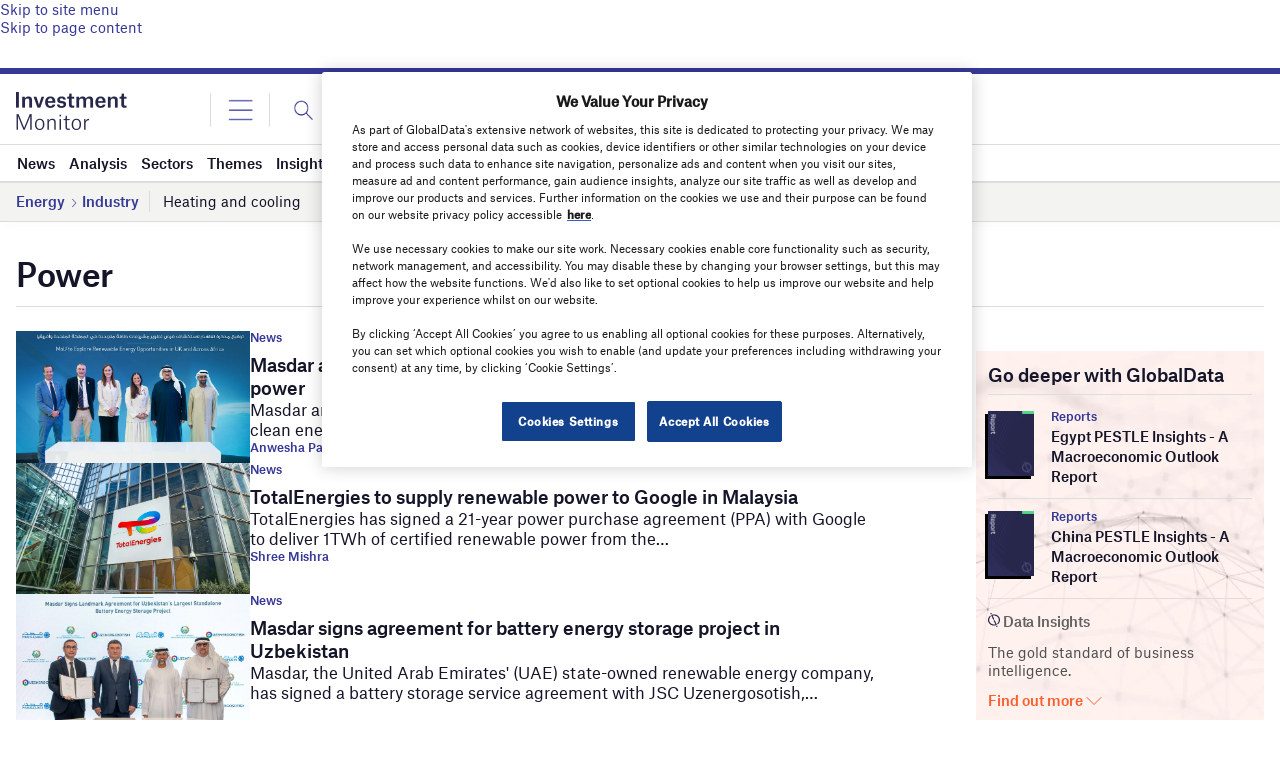

--- FILE ---
content_type: text/html; charset=utf-8
request_url: https://www.google.com/recaptcha/api2/anchor?ar=1&k=6LcqBjQUAAAAAOm0OoVcGhdeuwRaYeG44rfzGqtv&co=aHR0cHM6Ly93d3cuaW52ZXN0bWVudG1vbml0b3IuYWk6NDQz&hl=en&v=N67nZn4AqZkNcbeMu4prBgzg&size=normal&anchor-ms=20000&execute-ms=30000&cb=gqyakegbfoez
body_size: 49401
content:
<!DOCTYPE HTML><html dir="ltr" lang="en"><head><meta http-equiv="Content-Type" content="text/html; charset=UTF-8">
<meta http-equiv="X-UA-Compatible" content="IE=edge">
<title>reCAPTCHA</title>
<style type="text/css">
/* cyrillic-ext */
@font-face {
  font-family: 'Roboto';
  font-style: normal;
  font-weight: 400;
  font-stretch: 100%;
  src: url(//fonts.gstatic.com/s/roboto/v48/KFO7CnqEu92Fr1ME7kSn66aGLdTylUAMa3GUBHMdazTgWw.woff2) format('woff2');
  unicode-range: U+0460-052F, U+1C80-1C8A, U+20B4, U+2DE0-2DFF, U+A640-A69F, U+FE2E-FE2F;
}
/* cyrillic */
@font-face {
  font-family: 'Roboto';
  font-style: normal;
  font-weight: 400;
  font-stretch: 100%;
  src: url(//fonts.gstatic.com/s/roboto/v48/KFO7CnqEu92Fr1ME7kSn66aGLdTylUAMa3iUBHMdazTgWw.woff2) format('woff2');
  unicode-range: U+0301, U+0400-045F, U+0490-0491, U+04B0-04B1, U+2116;
}
/* greek-ext */
@font-face {
  font-family: 'Roboto';
  font-style: normal;
  font-weight: 400;
  font-stretch: 100%;
  src: url(//fonts.gstatic.com/s/roboto/v48/KFO7CnqEu92Fr1ME7kSn66aGLdTylUAMa3CUBHMdazTgWw.woff2) format('woff2');
  unicode-range: U+1F00-1FFF;
}
/* greek */
@font-face {
  font-family: 'Roboto';
  font-style: normal;
  font-weight: 400;
  font-stretch: 100%;
  src: url(//fonts.gstatic.com/s/roboto/v48/KFO7CnqEu92Fr1ME7kSn66aGLdTylUAMa3-UBHMdazTgWw.woff2) format('woff2');
  unicode-range: U+0370-0377, U+037A-037F, U+0384-038A, U+038C, U+038E-03A1, U+03A3-03FF;
}
/* math */
@font-face {
  font-family: 'Roboto';
  font-style: normal;
  font-weight: 400;
  font-stretch: 100%;
  src: url(//fonts.gstatic.com/s/roboto/v48/KFO7CnqEu92Fr1ME7kSn66aGLdTylUAMawCUBHMdazTgWw.woff2) format('woff2');
  unicode-range: U+0302-0303, U+0305, U+0307-0308, U+0310, U+0312, U+0315, U+031A, U+0326-0327, U+032C, U+032F-0330, U+0332-0333, U+0338, U+033A, U+0346, U+034D, U+0391-03A1, U+03A3-03A9, U+03B1-03C9, U+03D1, U+03D5-03D6, U+03F0-03F1, U+03F4-03F5, U+2016-2017, U+2034-2038, U+203C, U+2040, U+2043, U+2047, U+2050, U+2057, U+205F, U+2070-2071, U+2074-208E, U+2090-209C, U+20D0-20DC, U+20E1, U+20E5-20EF, U+2100-2112, U+2114-2115, U+2117-2121, U+2123-214F, U+2190, U+2192, U+2194-21AE, U+21B0-21E5, U+21F1-21F2, U+21F4-2211, U+2213-2214, U+2216-22FF, U+2308-230B, U+2310, U+2319, U+231C-2321, U+2336-237A, U+237C, U+2395, U+239B-23B7, U+23D0, U+23DC-23E1, U+2474-2475, U+25AF, U+25B3, U+25B7, U+25BD, U+25C1, U+25CA, U+25CC, U+25FB, U+266D-266F, U+27C0-27FF, U+2900-2AFF, U+2B0E-2B11, U+2B30-2B4C, U+2BFE, U+3030, U+FF5B, U+FF5D, U+1D400-1D7FF, U+1EE00-1EEFF;
}
/* symbols */
@font-face {
  font-family: 'Roboto';
  font-style: normal;
  font-weight: 400;
  font-stretch: 100%;
  src: url(//fonts.gstatic.com/s/roboto/v48/KFO7CnqEu92Fr1ME7kSn66aGLdTylUAMaxKUBHMdazTgWw.woff2) format('woff2');
  unicode-range: U+0001-000C, U+000E-001F, U+007F-009F, U+20DD-20E0, U+20E2-20E4, U+2150-218F, U+2190, U+2192, U+2194-2199, U+21AF, U+21E6-21F0, U+21F3, U+2218-2219, U+2299, U+22C4-22C6, U+2300-243F, U+2440-244A, U+2460-24FF, U+25A0-27BF, U+2800-28FF, U+2921-2922, U+2981, U+29BF, U+29EB, U+2B00-2BFF, U+4DC0-4DFF, U+FFF9-FFFB, U+10140-1018E, U+10190-1019C, U+101A0, U+101D0-101FD, U+102E0-102FB, U+10E60-10E7E, U+1D2C0-1D2D3, U+1D2E0-1D37F, U+1F000-1F0FF, U+1F100-1F1AD, U+1F1E6-1F1FF, U+1F30D-1F30F, U+1F315, U+1F31C, U+1F31E, U+1F320-1F32C, U+1F336, U+1F378, U+1F37D, U+1F382, U+1F393-1F39F, U+1F3A7-1F3A8, U+1F3AC-1F3AF, U+1F3C2, U+1F3C4-1F3C6, U+1F3CA-1F3CE, U+1F3D4-1F3E0, U+1F3ED, U+1F3F1-1F3F3, U+1F3F5-1F3F7, U+1F408, U+1F415, U+1F41F, U+1F426, U+1F43F, U+1F441-1F442, U+1F444, U+1F446-1F449, U+1F44C-1F44E, U+1F453, U+1F46A, U+1F47D, U+1F4A3, U+1F4B0, U+1F4B3, U+1F4B9, U+1F4BB, U+1F4BF, U+1F4C8-1F4CB, U+1F4D6, U+1F4DA, U+1F4DF, U+1F4E3-1F4E6, U+1F4EA-1F4ED, U+1F4F7, U+1F4F9-1F4FB, U+1F4FD-1F4FE, U+1F503, U+1F507-1F50B, U+1F50D, U+1F512-1F513, U+1F53E-1F54A, U+1F54F-1F5FA, U+1F610, U+1F650-1F67F, U+1F687, U+1F68D, U+1F691, U+1F694, U+1F698, U+1F6AD, U+1F6B2, U+1F6B9-1F6BA, U+1F6BC, U+1F6C6-1F6CF, U+1F6D3-1F6D7, U+1F6E0-1F6EA, U+1F6F0-1F6F3, U+1F6F7-1F6FC, U+1F700-1F7FF, U+1F800-1F80B, U+1F810-1F847, U+1F850-1F859, U+1F860-1F887, U+1F890-1F8AD, U+1F8B0-1F8BB, U+1F8C0-1F8C1, U+1F900-1F90B, U+1F93B, U+1F946, U+1F984, U+1F996, U+1F9E9, U+1FA00-1FA6F, U+1FA70-1FA7C, U+1FA80-1FA89, U+1FA8F-1FAC6, U+1FACE-1FADC, U+1FADF-1FAE9, U+1FAF0-1FAF8, U+1FB00-1FBFF;
}
/* vietnamese */
@font-face {
  font-family: 'Roboto';
  font-style: normal;
  font-weight: 400;
  font-stretch: 100%;
  src: url(//fonts.gstatic.com/s/roboto/v48/KFO7CnqEu92Fr1ME7kSn66aGLdTylUAMa3OUBHMdazTgWw.woff2) format('woff2');
  unicode-range: U+0102-0103, U+0110-0111, U+0128-0129, U+0168-0169, U+01A0-01A1, U+01AF-01B0, U+0300-0301, U+0303-0304, U+0308-0309, U+0323, U+0329, U+1EA0-1EF9, U+20AB;
}
/* latin-ext */
@font-face {
  font-family: 'Roboto';
  font-style: normal;
  font-weight: 400;
  font-stretch: 100%;
  src: url(//fonts.gstatic.com/s/roboto/v48/KFO7CnqEu92Fr1ME7kSn66aGLdTylUAMa3KUBHMdazTgWw.woff2) format('woff2');
  unicode-range: U+0100-02BA, U+02BD-02C5, U+02C7-02CC, U+02CE-02D7, U+02DD-02FF, U+0304, U+0308, U+0329, U+1D00-1DBF, U+1E00-1E9F, U+1EF2-1EFF, U+2020, U+20A0-20AB, U+20AD-20C0, U+2113, U+2C60-2C7F, U+A720-A7FF;
}
/* latin */
@font-face {
  font-family: 'Roboto';
  font-style: normal;
  font-weight: 400;
  font-stretch: 100%;
  src: url(//fonts.gstatic.com/s/roboto/v48/KFO7CnqEu92Fr1ME7kSn66aGLdTylUAMa3yUBHMdazQ.woff2) format('woff2');
  unicode-range: U+0000-00FF, U+0131, U+0152-0153, U+02BB-02BC, U+02C6, U+02DA, U+02DC, U+0304, U+0308, U+0329, U+2000-206F, U+20AC, U+2122, U+2191, U+2193, U+2212, U+2215, U+FEFF, U+FFFD;
}
/* cyrillic-ext */
@font-face {
  font-family: 'Roboto';
  font-style: normal;
  font-weight: 500;
  font-stretch: 100%;
  src: url(//fonts.gstatic.com/s/roboto/v48/KFO7CnqEu92Fr1ME7kSn66aGLdTylUAMa3GUBHMdazTgWw.woff2) format('woff2');
  unicode-range: U+0460-052F, U+1C80-1C8A, U+20B4, U+2DE0-2DFF, U+A640-A69F, U+FE2E-FE2F;
}
/* cyrillic */
@font-face {
  font-family: 'Roboto';
  font-style: normal;
  font-weight: 500;
  font-stretch: 100%;
  src: url(//fonts.gstatic.com/s/roboto/v48/KFO7CnqEu92Fr1ME7kSn66aGLdTylUAMa3iUBHMdazTgWw.woff2) format('woff2');
  unicode-range: U+0301, U+0400-045F, U+0490-0491, U+04B0-04B1, U+2116;
}
/* greek-ext */
@font-face {
  font-family: 'Roboto';
  font-style: normal;
  font-weight: 500;
  font-stretch: 100%;
  src: url(//fonts.gstatic.com/s/roboto/v48/KFO7CnqEu92Fr1ME7kSn66aGLdTylUAMa3CUBHMdazTgWw.woff2) format('woff2');
  unicode-range: U+1F00-1FFF;
}
/* greek */
@font-face {
  font-family: 'Roboto';
  font-style: normal;
  font-weight: 500;
  font-stretch: 100%;
  src: url(//fonts.gstatic.com/s/roboto/v48/KFO7CnqEu92Fr1ME7kSn66aGLdTylUAMa3-UBHMdazTgWw.woff2) format('woff2');
  unicode-range: U+0370-0377, U+037A-037F, U+0384-038A, U+038C, U+038E-03A1, U+03A3-03FF;
}
/* math */
@font-face {
  font-family: 'Roboto';
  font-style: normal;
  font-weight: 500;
  font-stretch: 100%;
  src: url(//fonts.gstatic.com/s/roboto/v48/KFO7CnqEu92Fr1ME7kSn66aGLdTylUAMawCUBHMdazTgWw.woff2) format('woff2');
  unicode-range: U+0302-0303, U+0305, U+0307-0308, U+0310, U+0312, U+0315, U+031A, U+0326-0327, U+032C, U+032F-0330, U+0332-0333, U+0338, U+033A, U+0346, U+034D, U+0391-03A1, U+03A3-03A9, U+03B1-03C9, U+03D1, U+03D5-03D6, U+03F0-03F1, U+03F4-03F5, U+2016-2017, U+2034-2038, U+203C, U+2040, U+2043, U+2047, U+2050, U+2057, U+205F, U+2070-2071, U+2074-208E, U+2090-209C, U+20D0-20DC, U+20E1, U+20E5-20EF, U+2100-2112, U+2114-2115, U+2117-2121, U+2123-214F, U+2190, U+2192, U+2194-21AE, U+21B0-21E5, U+21F1-21F2, U+21F4-2211, U+2213-2214, U+2216-22FF, U+2308-230B, U+2310, U+2319, U+231C-2321, U+2336-237A, U+237C, U+2395, U+239B-23B7, U+23D0, U+23DC-23E1, U+2474-2475, U+25AF, U+25B3, U+25B7, U+25BD, U+25C1, U+25CA, U+25CC, U+25FB, U+266D-266F, U+27C0-27FF, U+2900-2AFF, U+2B0E-2B11, U+2B30-2B4C, U+2BFE, U+3030, U+FF5B, U+FF5D, U+1D400-1D7FF, U+1EE00-1EEFF;
}
/* symbols */
@font-face {
  font-family: 'Roboto';
  font-style: normal;
  font-weight: 500;
  font-stretch: 100%;
  src: url(//fonts.gstatic.com/s/roboto/v48/KFO7CnqEu92Fr1ME7kSn66aGLdTylUAMaxKUBHMdazTgWw.woff2) format('woff2');
  unicode-range: U+0001-000C, U+000E-001F, U+007F-009F, U+20DD-20E0, U+20E2-20E4, U+2150-218F, U+2190, U+2192, U+2194-2199, U+21AF, U+21E6-21F0, U+21F3, U+2218-2219, U+2299, U+22C4-22C6, U+2300-243F, U+2440-244A, U+2460-24FF, U+25A0-27BF, U+2800-28FF, U+2921-2922, U+2981, U+29BF, U+29EB, U+2B00-2BFF, U+4DC0-4DFF, U+FFF9-FFFB, U+10140-1018E, U+10190-1019C, U+101A0, U+101D0-101FD, U+102E0-102FB, U+10E60-10E7E, U+1D2C0-1D2D3, U+1D2E0-1D37F, U+1F000-1F0FF, U+1F100-1F1AD, U+1F1E6-1F1FF, U+1F30D-1F30F, U+1F315, U+1F31C, U+1F31E, U+1F320-1F32C, U+1F336, U+1F378, U+1F37D, U+1F382, U+1F393-1F39F, U+1F3A7-1F3A8, U+1F3AC-1F3AF, U+1F3C2, U+1F3C4-1F3C6, U+1F3CA-1F3CE, U+1F3D4-1F3E0, U+1F3ED, U+1F3F1-1F3F3, U+1F3F5-1F3F7, U+1F408, U+1F415, U+1F41F, U+1F426, U+1F43F, U+1F441-1F442, U+1F444, U+1F446-1F449, U+1F44C-1F44E, U+1F453, U+1F46A, U+1F47D, U+1F4A3, U+1F4B0, U+1F4B3, U+1F4B9, U+1F4BB, U+1F4BF, U+1F4C8-1F4CB, U+1F4D6, U+1F4DA, U+1F4DF, U+1F4E3-1F4E6, U+1F4EA-1F4ED, U+1F4F7, U+1F4F9-1F4FB, U+1F4FD-1F4FE, U+1F503, U+1F507-1F50B, U+1F50D, U+1F512-1F513, U+1F53E-1F54A, U+1F54F-1F5FA, U+1F610, U+1F650-1F67F, U+1F687, U+1F68D, U+1F691, U+1F694, U+1F698, U+1F6AD, U+1F6B2, U+1F6B9-1F6BA, U+1F6BC, U+1F6C6-1F6CF, U+1F6D3-1F6D7, U+1F6E0-1F6EA, U+1F6F0-1F6F3, U+1F6F7-1F6FC, U+1F700-1F7FF, U+1F800-1F80B, U+1F810-1F847, U+1F850-1F859, U+1F860-1F887, U+1F890-1F8AD, U+1F8B0-1F8BB, U+1F8C0-1F8C1, U+1F900-1F90B, U+1F93B, U+1F946, U+1F984, U+1F996, U+1F9E9, U+1FA00-1FA6F, U+1FA70-1FA7C, U+1FA80-1FA89, U+1FA8F-1FAC6, U+1FACE-1FADC, U+1FADF-1FAE9, U+1FAF0-1FAF8, U+1FB00-1FBFF;
}
/* vietnamese */
@font-face {
  font-family: 'Roboto';
  font-style: normal;
  font-weight: 500;
  font-stretch: 100%;
  src: url(//fonts.gstatic.com/s/roboto/v48/KFO7CnqEu92Fr1ME7kSn66aGLdTylUAMa3OUBHMdazTgWw.woff2) format('woff2');
  unicode-range: U+0102-0103, U+0110-0111, U+0128-0129, U+0168-0169, U+01A0-01A1, U+01AF-01B0, U+0300-0301, U+0303-0304, U+0308-0309, U+0323, U+0329, U+1EA0-1EF9, U+20AB;
}
/* latin-ext */
@font-face {
  font-family: 'Roboto';
  font-style: normal;
  font-weight: 500;
  font-stretch: 100%;
  src: url(//fonts.gstatic.com/s/roboto/v48/KFO7CnqEu92Fr1ME7kSn66aGLdTylUAMa3KUBHMdazTgWw.woff2) format('woff2');
  unicode-range: U+0100-02BA, U+02BD-02C5, U+02C7-02CC, U+02CE-02D7, U+02DD-02FF, U+0304, U+0308, U+0329, U+1D00-1DBF, U+1E00-1E9F, U+1EF2-1EFF, U+2020, U+20A0-20AB, U+20AD-20C0, U+2113, U+2C60-2C7F, U+A720-A7FF;
}
/* latin */
@font-face {
  font-family: 'Roboto';
  font-style: normal;
  font-weight: 500;
  font-stretch: 100%;
  src: url(//fonts.gstatic.com/s/roboto/v48/KFO7CnqEu92Fr1ME7kSn66aGLdTylUAMa3yUBHMdazQ.woff2) format('woff2');
  unicode-range: U+0000-00FF, U+0131, U+0152-0153, U+02BB-02BC, U+02C6, U+02DA, U+02DC, U+0304, U+0308, U+0329, U+2000-206F, U+20AC, U+2122, U+2191, U+2193, U+2212, U+2215, U+FEFF, U+FFFD;
}
/* cyrillic-ext */
@font-face {
  font-family: 'Roboto';
  font-style: normal;
  font-weight: 900;
  font-stretch: 100%;
  src: url(//fonts.gstatic.com/s/roboto/v48/KFO7CnqEu92Fr1ME7kSn66aGLdTylUAMa3GUBHMdazTgWw.woff2) format('woff2');
  unicode-range: U+0460-052F, U+1C80-1C8A, U+20B4, U+2DE0-2DFF, U+A640-A69F, U+FE2E-FE2F;
}
/* cyrillic */
@font-face {
  font-family: 'Roboto';
  font-style: normal;
  font-weight: 900;
  font-stretch: 100%;
  src: url(//fonts.gstatic.com/s/roboto/v48/KFO7CnqEu92Fr1ME7kSn66aGLdTylUAMa3iUBHMdazTgWw.woff2) format('woff2');
  unicode-range: U+0301, U+0400-045F, U+0490-0491, U+04B0-04B1, U+2116;
}
/* greek-ext */
@font-face {
  font-family: 'Roboto';
  font-style: normal;
  font-weight: 900;
  font-stretch: 100%;
  src: url(//fonts.gstatic.com/s/roboto/v48/KFO7CnqEu92Fr1ME7kSn66aGLdTylUAMa3CUBHMdazTgWw.woff2) format('woff2');
  unicode-range: U+1F00-1FFF;
}
/* greek */
@font-face {
  font-family: 'Roboto';
  font-style: normal;
  font-weight: 900;
  font-stretch: 100%;
  src: url(//fonts.gstatic.com/s/roboto/v48/KFO7CnqEu92Fr1ME7kSn66aGLdTylUAMa3-UBHMdazTgWw.woff2) format('woff2');
  unicode-range: U+0370-0377, U+037A-037F, U+0384-038A, U+038C, U+038E-03A1, U+03A3-03FF;
}
/* math */
@font-face {
  font-family: 'Roboto';
  font-style: normal;
  font-weight: 900;
  font-stretch: 100%;
  src: url(//fonts.gstatic.com/s/roboto/v48/KFO7CnqEu92Fr1ME7kSn66aGLdTylUAMawCUBHMdazTgWw.woff2) format('woff2');
  unicode-range: U+0302-0303, U+0305, U+0307-0308, U+0310, U+0312, U+0315, U+031A, U+0326-0327, U+032C, U+032F-0330, U+0332-0333, U+0338, U+033A, U+0346, U+034D, U+0391-03A1, U+03A3-03A9, U+03B1-03C9, U+03D1, U+03D5-03D6, U+03F0-03F1, U+03F4-03F5, U+2016-2017, U+2034-2038, U+203C, U+2040, U+2043, U+2047, U+2050, U+2057, U+205F, U+2070-2071, U+2074-208E, U+2090-209C, U+20D0-20DC, U+20E1, U+20E5-20EF, U+2100-2112, U+2114-2115, U+2117-2121, U+2123-214F, U+2190, U+2192, U+2194-21AE, U+21B0-21E5, U+21F1-21F2, U+21F4-2211, U+2213-2214, U+2216-22FF, U+2308-230B, U+2310, U+2319, U+231C-2321, U+2336-237A, U+237C, U+2395, U+239B-23B7, U+23D0, U+23DC-23E1, U+2474-2475, U+25AF, U+25B3, U+25B7, U+25BD, U+25C1, U+25CA, U+25CC, U+25FB, U+266D-266F, U+27C0-27FF, U+2900-2AFF, U+2B0E-2B11, U+2B30-2B4C, U+2BFE, U+3030, U+FF5B, U+FF5D, U+1D400-1D7FF, U+1EE00-1EEFF;
}
/* symbols */
@font-face {
  font-family: 'Roboto';
  font-style: normal;
  font-weight: 900;
  font-stretch: 100%;
  src: url(//fonts.gstatic.com/s/roboto/v48/KFO7CnqEu92Fr1ME7kSn66aGLdTylUAMaxKUBHMdazTgWw.woff2) format('woff2');
  unicode-range: U+0001-000C, U+000E-001F, U+007F-009F, U+20DD-20E0, U+20E2-20E4, U+2150-218F, U+2190, U+2192, U+2194-2199, U+21AF, U+21E6-21F0, U+21F3, U+2218-2219, U+2299, U+22C4-22C6, U+2300-243F, U+2440-244A, U+2460-24FF, U+25A0-27BF, U+2800-28FF, U+2921-2922, U+2981, U+29BF, U+29EB, U+2B00-2BFF, U+4DC0-4DFF, U+FFF9-FFFB, U+10140-1018E, U+10190-1019C, U+101A0, U+101D0-101FD, U+102E0-102FB, U+10E60-10E7E, U+1D2C0-1D2D3, U+1D2E0-1D37F, U+1F000-1F0FF, U+1F100-1F1AD, U+1F1E6-1F1FF, U+1F30D-1F30F, U+1F315, U+1F31C, U+1F31E, U+1F320-1F32C, U+1F336, U+1F378, U+1F37D, U+1F382, U+1F393-1F39F, U+1F3A7-1F3A8, U+1F3AC-1F3AF, U+1F3C2, U+1F3C4-1F3C6, U+1F3CA-1F3CE, U+1F3D4-1F3E0, U+1F3ED, U+1F3F1-1F3F3, U+1F3F5-1F3F7, U+1F408, U+1F415, U+1F41F, U+1F426, U+1F43F, U+1F441-1F442, U+1F444, U+1F446-1F449, U+1F44C-1F44E, U+1F453, U+1F46A, U+1F47D, U+1F4A3, U+1F4B0, U+1F4B3, U+1F4B9, U+1F4BB, U+1F4BF, U+1F4C8-1F4CB, U+1F4D6, U+1F4DA, U+1F4DF, U+1F4E3-1F4E6, U+1F4EA-1F4ED, U+1F4F7, U+1F4F9-1F4FB, U+1F4FD-1F4FE, U+1F503, U+1F507-1F50B, U+1F50D, U+1F512-1F513, U+1F53E-1F54A, U+1F54F-1F5FA, U+1F610, U+1F650-1F67F, U+1F687, U+1F68D, U+1F691, U+1F694, U+1F698, U+1F6AD, U+1F6B2, U+1F6B9-1F6BA, U+1F6BC, U+1F6C6-1F6CF, U+1F6D3-1F6D7, U+1F6E0-1F6EA, U+1F6F0-1F6F3, U+1F6F7-1F6FC, U+1F700-1F7FF, U+1F800-1F80B, U+1F810-1F847, U+1F850-1F859, U+1F860-1F887, U+1F890-1F8AD, U+1F8B0-1F8BB, U+1F8C0-1F8C1, U+1F900-1F90B, U+1F93B, U+1F946, U+1F984, U+1F996, U+1F9E9, U+1FA00-1FA6F, U+1FA70-1FA7C, U+1FA80-1FA89, U+1FA8F-1FAC6, U+1FACE-1FADC, U+1FADF-1FAE9, U+1FAF0-1FAF8, U+1FB00-1FBFF;
}
/* vietnamese */
@font-face {
  font-family: 'Roboto';
  font-style: normal;
  font-weight: 900;
  font-stretch: 100%;
  src: url(//fonts.gstatic.com/s/roboto/v48/KFO7CnqEu92Fr1ME7kSn66aGLdTylUAMa3OUBHMdazTgWw.woff2) format('woff2');
  unicode-range: U+0102-0103, U+0110-0111, U+0128-0129, U+0168-0169, U+01A0-01A1, U+01AF-01B0, U+0300-0301, U+0303-0304, U+0308-0309, U+0323, U+0329, U+1EA0-1EF9, U+20AB;
}
/* latin-ext */
@font-face {
  font-family: 'Roboto';
  font-style: normal;
  font-weight: 900;
  font-stretch: 100%;
  src: url(//fonts.gstatic.com/s/roboto/v48/KFO7CnqEu92Fr1ME7kSn66aGLdTylUAMa3KUBHMdazTgWw.woff2) format('woff2');
  unicode-range: U+0100-02BA, U+02BD-02C5, U+02C7-02CC, U+02CE-02D7, U+02DD-02FF, U+0304, U+0308, U+0329, U+1D00-1DBF, U+1E00-1E9F, U+1EF2-1EFF, U+2020, U+20A0-20AB, U+20AD-20C0, U+2113, U+2C60-2C7F, U+A720-A7FF;
}
/* latin */
@font-face {
  font-family: 'Roboto';
  font-style: normal;
  font-weight: 900;
  font-stretch: 100%;
  src: url(//fonts.gstatic.com/s/roboto/v48/KFO7CnqEu92Fr1ME7kSn66aGLdTylUAMa3yUBHMdazQ.woff2) format('woff2');
  unicode-range: U+0000-00FF, U+0131, U+0152-0153, U+02BB-02BC, U+02C6, U+02DA, U+02DC, U+0304, U+0308, U+0329, U+2000-206F, U+20AC, U+2122, U+2191, U+2193, U+2212, U+2215, U+FEFF, U+FFFD;
}

</style>
<link rel="stylesheet" type="text/css" href="https://www.gstatic.com/recaptcha/releases/N67nZn4AqZkNcbeMu4prBgzg/styles__ltr.css">
<script nonce="04fdCUVdYMsnwlwUtykKAg" type="text/javascript">window['__recaptcha_api'] = 'https://www.google.com/recaptcha/api2/';</script>
<script type="text/javascript" src="https://www.gstatic.com/recaptcha/releases/N67nZn4AqZkNcbeMu4prBgzg/recaptcha__en.js" nonce="04fdCUVdYMsnwlwUtykKAg">
      
    </script></head>
<body><div id="rc-anchor-alert" class="rc-anchor-alert"></div>
<input type="hidden" id="recaptcha-token" value="[base64]">
<script type="text/javascript" nonce="04fdCUVdYMsnwlwUtykKAg">
      recaptcha.anchor.Main.init("[\x22ainput\x22,[\x22bgdata\x22,\x22\x22,\[base64]/[base64]/[base64]/[base64]/[base64]/UltsKytdPUU6KEU8MjA0OD9SW2wrK109RT4+NnwxOTI6KChFJjY0NTEyKT09NTUyOTYmJk0rMTxjLmxlbmd0aCYmKGMuY2hhckNvZGVBdChNKzEpJjY0NTEyKT09NTYzMjA/[base64]/[base64]/[base64]/[base64]/[base64]/[base64]/[base64]\x22,\[base64]\x22,\[base64]/ClcO/LlRXehEqRTlnw6zCssKFLgrCq8OPO0PChFdqwoMAw7vCmsK7w6dWPMOhwqMBYhrCicOZw7FPPRXDsWptw7rCt8Ozw7fCtwnDl2XDj8KhwocEw6QCSAY9w4/ClBfCoMK6wqZSw4fCs8OcWMOmwolmwrxBwpnDsW/DlcO7NmTDgsOpw6bDicOCf8KCw7lmwrwQcUQxGQt3P3PDlXhfwrc+w6bDhcK2w5/Do8OuB8Owwr4GQMK+UsKaw4LCgGQsEwTCrVnDnlzDncKGw5fDnsOrwrRHw5YDXArDrADCtFXCgB3DkcORw4V9GcKcwpNua8K1KMOjOsO1w4HCssKAw6tPwqJ5w6LDmzkTw7A/wpDDswdgdsOVTsOBw7PDqMOuRhI0wpPDmBZ8Uw1PNT/Dr8K7b8KOfCAKSsO3UsKOwpTDlcOVw7XDpsKvaFjChcOUUcOJw4zDgMOuSkfDq0gTw5bDlsKHSgDCgcOkwqDDmm3Cl8ORXMOoXcOTf8KEw4/CicOkOsOEwrJ/[base64]/CisOpwqbDs3HDh8OcwrHCjsKEwofDn0MiVsOUw5oKw4HCkMOcVGDCrMOTWE3DsB/DkzoWwqrDojnDsm7Dv8KYKl3ChsKiw7V0dsKxPRI/HArDrl8NwphDBD3DuVzDqMOKw4k3wpJ6w795EMOWwo55PMKDwpo+ehsjw6TDnsOHNMOTZQA5wpFifsKFwq52NTx8w5fDvMOsw4Y/[base64]/DmCbDncOSw60ReMKJwr7DnVwZHybDm27DiMKkw4/DjihGw6XCvcOiEsO1AmAWw4zCoG09wpBuH8Oiw5rChX3Ci8K7wrFkR8O/[base64]/[base64]/[base64]/DnwvDswVSZCBow7zDk0PDi0RDwo3DszsOwr8pwpEUKMODw7JpKUzDj8K+w49VKTsZM8Ocw4bDskgrPBfDhTjCkMOswplzw4bDoz3Do8OZecOiwo3CpMOLw5R2w6V6w5fDrMOKwodIwpNXwoTCgcOqBcOLS8KHZ1M+CcOpw7PCpsO4DMKcw6/ClWTDk8KfZBDDusORLQdSwpBRWsOHaMO/LcOwOMK9wpnDmwtrwpBPw789wqUZw4XCrcKxwrnDuWzDrVbDoktBZcOrTMOWwqVyw7TDvybDgsOnTsO9w44qfxcRw64Nwp4OQMKEw5s9EhEUw5DCumg+YMOudxTCojR7wpQ6XBTDrcO6ecOzw5HCoEMqw5HChsKyeSDDknpow5MkRMKAZ8OSdxtLLcKQw6bDkcO5Ejt/[base64]/CrMKnSwTCrVPDqUArwqbCgSVHFsK/e3hVJH9dwoXCosKtCmpIBDHCgcKDwrV5w7PCq8OIecO4ZsKkw7PCjBxnN3LDhR0+woYcw7fDlsOmeDUhwrHCnmxHw4DDssK9P8OBLsOYXjguw7vDnSfDjlHDuEwte8Kww4YLcT8rw4JUSgjDuy4fd8KPwp/[base64]/Z8KhwqXDmjIKbsOEKEHDhH58B8KcAsO+w554R3xJwqcdwoLDlcOCZ2LDlMK+bsO9JMOow4XChTBTXsKywrhCSXbDrh/CmzTDrsK9wpkJD2zCjsO9wpfDqCISZcO2w4TCjcKoWjbDo8O3wpwDNW59w6k2w67DlMOTNsKXw4HCnsKvw7gHw7xdwrM4w4TDnMKvFcOEd3zCu8OoXVYJbXfCsxgxMD/DtcKVFcOuwpwsw7lNw75Lw6zCgMKVwplEw7/DvMKnw5Ngw5nDkMOYw4EFG8OON8OFXcOJRGhtIyLCpMOVKsKCw7HDqMKXw4HCjjppwobCpVpMBV/CmCrDqn7CvMKEQUvDl8OIJzFDwqTCicK8wqY0ccK7w7w3w48JwqI2JwdmcsKKwphRwprCiHPDk8KMRyzDuTXDtcK7wrhQb2ZvNQjCk8OsAcK1QcKfVMOkw7hCwrjCvMO2CMO4wqZqKsO2IXbDiBlHwo/CssOdw4w0w5nCvsK/w6cNYcKcScKvD8KcW8OJASLDsBNHwrpswr/DiixRwoTCtcK7wobDlRtLfMOSw4Q+bmEpw4lJw4h6BsOaScKmw5XDiAcPXMKwEWXClDgkw65QY0vCpMKJw6sGwq/Cp8OTCwQSwrBkKgIuwrQBJ8OQwqY0bcOuwrvDtnBKwqjCs8OIw5VvVBVNNsOfTS1Dw4JoPMKZw4fCu8OWw44OwrPDnGxxw4lTwqRKYTIlO8OUJljDuWjCvsOmw4Apw7Fyw5VDVmphMMKXCy/Ci8O2RcOZJEFTZHHDvkJbwpvDqXdGCsKtw7t8wrJnw5kwwqtmdkB/G8OmF8OFw5pEw7lNw7jCtsOlMsKIwoNfDDhfTMKnwol6Dyt8bUMJwpbDg8OCCsKTOMOHIw/CtiPCt8OiU8KKO21Pw7TDicOvRcOnwrkpGMK1GETCtsOrw7bCjW/CmzdYw6/CkcOyw6wvPGNCbMONKBPCikLCv0ssw47DlsOXw5PCoDbDvQVOFQBIX8KEwp0INsO6w4ldwrd4McKAwrHDicOHw5Uow7/ChAdMLU/CksOiw459F8K8wr7DsMOSw7HClDoewo1qaig/ZFoMw4J4wrlXw4t8MMK6TMOVw67Cp25/C8Oxw6bDrsO/Jn9Xwp3CuEnDtEDDsx7CosKoehJgGsORTcOPw7dCw7zCtEvChMO/w7zCq8OSw5BSZmpCLMOSfybDl8OLcSIrw5k6wrbDjcO7w6TCusOFwrHCkyxdw43DrcK6wo5ywoPDmCFIw6XDjsKTw6Jqwrc7CcKsPcOGw5nDiE5adS9/wojChsK6woPCqmrDu1HDnDXCt2HCtQzDqn89wpIVdRTCrcK9w6LChMKWwpt9F23Ck8Kbw4rDgkdSF8Kxw4PCvGFFwrx1ImIHwqgfDHPDr1Yqw6wsKFFwwp/Dn3QbwqpZPcKSdDzDgSPChsOPw5XCisKDacKZwoQmwqPCn8OEwrI8BcOtwqHCmsK1EcKvYRXDocKVMUXChhVnasOSw4TCvsKdEcOSTsKiwpjDnlrDoTrCtQHCiQ7DgMKENhlTw4NKw4jCv8OhPUzCuXTDlzZzw6zDq8KAb8KSwpUywqBmw5fCtMKPT8OIVx/CocKGw6vChCTChUjCrMKcw7ZvGcOiWGARVsKeLsKAAsKbF0gsMsKLwpkmMETCj8KhbcO7w5cZwp9Wbnlfw4dLwrzDucKVXcKpw4c6w5/Ds8K5wo/[base64]/Dq8KoYsKcw53DncKgQXILCMK9w7XDg0tywoPCsxrDmsOBFsOwBRTCmhvDoX3CrMOJAEfDglQewqV7PmRVHMOaw6FXIsKnw7HDo2LCi27Dg8KWw77DpBV4w5TDuhonCsOdwqjDoCLCqxtdw7bCt2Qrwp/Cv8KDXsOidsKnw6vCnkRfVRTDvnRxwrZuWSHChAg2wovCq8KsJk8FwptbwphTwok5wqU4DcO6esOLwpM+wokTRyzDvCU6L8ONwq7Cqix8wpQ8wofDtMOdBcKDP8KwHV4qwos/wqjCrcOPcMKFClJpOsOgNjvDh2vDjGfDkMKCRcO2w6cPEsO4w5/CtUY0wrnChsOVdcKqwozCo1HDr017wqMpw7AUwpFBwr0yw5F+TsK0YsKlw5HDpcO+ccKrI2LDjgExdMOVwoPDiMOFw4VqSMOgH8OjwqjDqMKdR1lAw7bCuQjDmMODBMOHwpTCuzbChzNTRcOiFTgKDMOUw51ww7obwr/CnsOoMAh+w6jCmi/DkMK8fhx6w5DCmAfCpsO/wpLDtHjChzQxImjDgwwcL8Krwr3Coz3DsMOCMCHCsTtjekx5RsKcaFvClsODwoNQwpguw4xCJMKHw6bCtcOEw7/CqXLCll5iB8K2GcOlK1PCs8OoZCASSsO9a2NVBDvDicOOwrrDpHfDlMKNwrILw5xHwrkhwowYQH3CrMOkFsK8OsORH8KoaMKdwpglw6RQXwcbaWIww4HDq2/CkWYZwoXCs8OxcAkbIC7Dm8KzARNcAMKzMhnDucKESV8Pw6Vawp3CkcKZfBDCiW/[base64]/DpHHCk8K7w5vDpXHCsF45w5ZGw7ADFMKow5zDsyszwoTDsk/CsMKvLsOmwqovOsK3CzZCCcKiwrplwrXDgE3Dn8OBw4XDv8K0wqoew7TCv1fDsMKaacKrw5PCi8O7wprCtWbCqVx6LXnCuTYNw68Ww6TCvGnDvsKjw7LDjCocccKvwojDhcKmJsOCwqEVw7/Dg8OJw6rDtMOkw7TDqMOuEUZ4HBdcw6grG8K5c8KIWldEThAPw5rDm8O/w6RkwrDDgCEvwoU/[base64]/DgFDDpxUGMcO7w69JdMKIOSrCh0fDljt8w7dqBULDlsO/wphow7jClmHDqDppCS4hEcOlSncmw6h+aMOAwpZ6w4AKWjpww5sgw7XCmsO1L8O4w4LCgAfDsB4sWlfDgcKUCgwcw53CoDnCi8Ktwr8qTD3DrMOzKW/Ck8OFH24fc8KfScOQw5Z5flTDm8Ocw7HDiinCt8OVUcKHacKBecO+fHQ4CcKWwrPCq1Qyw58RB1jDqB/[base64]/MsOJFU0oeMOvwpHCtQxSSsKbeMK/EMOMNjHDiH/DucOSw5/CjMKOwqPCoMOaScKtw70wQsOjwq04wofCpXgmwppswq/[base64]/CqcOow591w7LDjsKJV3AhwpUZYsOLCsOncADDrXcZw4xzwqvDr8KQNMKdTD8LwqrCtUF+wqLCu8O+wr/DvWE3QSXCtsKCw7A/EHhAEsK1NCQww51Pwod6AHHDucOuXcKjwqhqw6N+wpITw6xhwowHw6jCo1fCvHkGIMOKHyc+OsOUN8OqUgnChyNSDE9bZiE1I8Otwphmw6dZwobDvsODfMK9HMO5w6zCv8OrSkfDj8KHwrTDqgM/wo5zwrzCiMK/NMKoFcObPxBdwoxrEcONF3NdwpTDmB3CsHppwrJGHBTDjcKFFUh5HjPDm8OQwpUHasKGwpXCpMOOw4LCiT8oRyfCsMKywr/Dg3wXwpXDrMOHw4oqwrnDkMK4wr7DqcKcDzc6woLCkALDsAsKwo3Cv8K1wrA9F8KfwpJyIMK9wqwdb8Ofwr7CpcKMdcOcG8Kiw6PCgFjDh8Kzw78ra8OzNcKyWsOgwrPCoMOfNcOXdi7Dgms7w7J5w5LDpcK/FcOMEMO/GsOyFH0kSwjCujrCp8OGJTx+wrQkwoLDuBBkalDDrSt2S8OtF8OXw6/[base64]/ChMOzFh4HTHFsQQHDi8O+wrvDpzB0wrcxERQuB394w68GVUEbIE0SKGfCtDdlw5nCszHDo8KXw4rCunBLHVM0wqDDvWDCuMOXw4tZw5ptw5vDlMKWwr8KTR7Cs8OjwowpwrxOwqXClcKyw4DDhXNnKic0w5x/E1gTcQHDhcKcwp5YRTRIUG8LwqfCklLDgz3DmzzCiGXDr8KRYjIOw7PDiCh2w5/CtcOtIjXDi8OJVcKtwqJJRsO2w4BQNhLDhCjDjGDDpGBBw7dRw6EgQ8KBw6MRwrZxdAZEw43CjjPDpVsOwr9/[base64]/Ch8Kew6PCv3UNwrIOwqbCgMOuw4PCokfCgMO+MMKJw7/DvDRqNn4zHhXCqcKWwoZlw5hRwq8gOsKiIsKowqjDmiDCvT0lw4F9LmfDhsKqwqVzdkVEDsK4wpsYVcOyYmxlw5EywoMiBQbCosOlw5vCr8O4GSNbw5jDpcKGworCpS7Cj2zDh1vCo8OPwop0w70lw7PDkUrCmD4lwpIvTgTDlMKxMTTDpcKoFD/CisORdsK8eRzCtMKAwqLCghMXHsO/w4LDujAfw6F3wp7DigEXw4wfSANSLsOXwrVmwoMjw7sRUHt3w4FtwoN4ek4KAcOSw67DhExIw6l6dycBX3rDrMKywrJiZcObGcOqL8OfecKBwq/CiC0uw5fCmMKMAsKcw7dvDcO+UxJ+JWVzwo5nwpRhPMOFCVbDvgwRLMOuwr/Di8KWwrsKKT/[base64]/[base64]/R1bCpCfCplfCusOOwpVywoTDisKlA3dZan1WwqZzJ8K+wpTDq8OlwqEtc8KXw68he8OKw5kxdMOiY1PCpMKwVRjCjMO1KG87E8OPwqF3KSVHdyHCiMOUGhM6PC/Dgkltw6bCuwBSwq7ChQXDuChGw6fDlsO6eivCisOrbcKdw5hzfcOTwoh5w5FywprCh8OAwrk7ZhDDhMO9CXQ4wr/CsRQ0DcONHibDpE4mUWHDucKCTmvCqMOEw5tCwqHCuMOddMOgewbCgMOAJEF4O1NCUMOLOlgWw5J5WcOnw7/[base64]/[base64]/w6LDrlh4wqbDhnzCs8KNw4LDu8ORwrfCrMKFRsOtLcKfX8OCw7BUwplxw49zw7DClsO+w4ogYMKwfmjCpD/CsjDDnMKmwrPDv1/[base64]/DuMK/[base64]/[base64]/w51pRVHDjT/Cnn/[base64]/[base64]/[base64]/[base64]/CpcOIV8OIw7jDiMKRAmDDqCrDl8K3w6zCmMKFamV+G8OwcsO/wrUAw5EPVh8yK2lXwpDDmAjCnsKFbFLDulXCtRACaH/DkhY3PcOYfMKCFk7Cp3XDmcK3woVowrwRJBXCtsKpw4IGLGDCqibCrmtBFsOaw7fDogpmw5fCicOQOnQrw6vDtsOiUQjCkzUuw7BddMORVsK2w6TDo3DCocKBwp/[base64]/w7sEMMKNwqYUKyLDuA1eaXjCqcKrw6PDrMOVwp9mH0DCkAvCm3nDsMObMzPCvDzCvMKMwo9MwrHClsKoUsKcwqcRLBd0wqXDusKrQ0lMD8OaW8OzBUDCucKHwp4gNMOYAhYuw5/[base64]/BGxqL8Kcw5fDmAZmCirCmMOwRMO8RmlRfizDkMO0IhdoOB4UC8KzRWDDgcOjVMOOGcO1woXCrMOsXz3CqmhMw7/DncO8wqnClcOrRgvDv3PDkcObwpcYbgbDl8Khw5/[base64]/wrjCmDxGw5nDvznCtMOmf8Kww6PDlzBvw7Q+BcKdw44XM2XCjxZeKcOIw4jDsMKJwo3CgDpYwp49HRvDry/CpErDmcKRUlo/wqTDsMOlw5nDvcKXwrfClsOwJzzChsKNw5PDmkgKwrfCpVLDkcOwUcOGwr/CgMKEfyjDrE/CjcOhFcKYwqzDu1R8w5DClcOAw49NAsKhP0nClcK6T1cow5vCiCgbdMOgwrMFecKOw4gMwpwIw4sSwpAKdMKnw63CtMKQwqnDl8KuL1rDtUPDk1fChhZ2wqDCkQUPS8KqwopOTcKlFyEIDhRMF8K4wqLCm8K7w7bCl8KrVsOXPzs7PcKsfXUfwrfDq8OTw4/CssOjw64/w5xqBMO8wrfDtinDkTojw59Nw51iw7jCslUOUkxBwoVFwrPCtMKbZRYfdsOhw4UXEHQJwo1fwoYVGVxlwp/CmlrDpFQ6WMKSdzHCmsO1OH5APmHDh8O+wqPDlyhRSsKgw5TCjDh2JQbDuBTDqS8iw5VDdsKRwpPCq8KtGgcqw7LCrQDCqDhjwp0Pw4TCsXsqbUQUwrDCrsOrM8OdIWTClmrDm8O7wofDqmcYecKQQy/DhAjCk8Kuwr9saGzCuMKJNUcNERnChMOIwopxwpHDuMOvwrfDrsO6wo3CpXDCkAMuXH9bw7TDuMOkTzDCnMOywoduw4TDnMKaworDkcKxw67Cu8K0w7bCrcKkS8OUR8KVw4/DnH1Gwq3CgTsPIsKOAwM+TcOhw4FWwqdrw4jDu8OBPER4woI/aMOIwrlHw7vCqHDCkHzCs1kTwofCnnNBw4dTPk7Cs1XCpsOmP8OaSjcjd8KdQ8OKNUHDijzCv8KVVkrDqsOjwozCoSUFcMO9ccOww758JMOnw63ClgJsw5vCtsOOMhPDvA/CncKrw43CjRvDjEExT8KbNz/[base64]/wojDijZ2wqAuOUVMW8KHw63DgSjDnTfDsjdDw7TDkcOaVBzCsHpAdlTDqW7CukAiwrpPw4DDn8KpwpzDsBfDuMKBw7fCqcOOw6VkD8OQO8O8KA14GUYkesOmw5IhwpAhwp0cw51sw59dw6J2w7XDtsOEEQ1bwqR2RSjDm8KBF8Kgw5zCncKfIcOHOynCmz/CpsOqGBXDg8Kjwp/CscKwecOXXMKqGcKcbTLDicKwchYdwo1RHMOaw4o9w5nDqsKXFkt+woAcHcKjfMKwTB3Dl27Cv8K3esOVDcOqasKLEWRqw7MAwr0Nw5pcRMOvw7/CjFPDu8O8woDCisKSw4vDiMKgw6fCk8Kjw5TDvEgyYHFDLsK4w5QwOCvDnGXCvXHCkcOAAsKVw6wjfsKNE8KLSMKcQFZuN8O0N01QH0LChjnDnAdtIcOLw7HDtMOtw4oKTFfDqEMqw7PDmSzChFJ1wojDgcKiPGTDhVfCssOkdUjDtm/DrsKyOMOdGMK4w7XDuMK2wq0bw4/[base64]/FcKzwoFFwqnDlA7CihfCi3XCg8K4J8K5WnxpKG9fRcKzS8OlOcOtZGwxw6DDtVTCuMORAcKAwqnCn8KwwpF6dMO/wqHCnxjDt8K8wqPCniNNwrlmw67CiMKfw7jCtUnDtRd7wr7CncObwoEEw4DDiiMwwpvCtXQDGsOjNcKtw6s1w7Vkw7LCnMOOWiliw7NLwrfChHPCgwzDgGfDpkg2w699asKgf2DDpxQDYE0JRsKpwp/CmBFbw7zDocO5w4rDhVtYG3Y0w6DCskzDtHMaLh5rQcKfwoM6dMOTw6TDhiUTNsOPwq7ClMKjbcKPGMOIwoNCYsOhABoaccO1wr/CqcKywqtDw7VVW2zCmR7DvcOKw4bDqMO9aTFCZiAjPVHDnWXCpx3DtyJ4wqTCiUvCuAXDmsK6w74Aw5wmFX5PFMOJw7XDlTsewoPCrgwQwq/Cs2Esw7ctw79bw5kOw6XCpMOrZMOGwr9Ze15Aw4nChl7Cm8KrHl5iwqPCgjgBB8KfBC8RGjR7I8O0wq/DosKUTsKVwpvDgkPDtALCrhgcw5HCvznDjBjDuMOJJFk5w7fDpzHDvxnCnMO1ZTMxKcKVw7FMCgjDtMKAw6bCnsKIU8OswocoRiI/QQ7CiCzDmMOKQMKMV0TCn20TVMKrwo1Pw45FwrvCmMOLw4jCg8OYLcO9e1PDn8OrwpLCqXtNwqhyZsOzw6cVcMOgNxTDlnXCvzUtUcOmR2zCtcOtwqzCqRDCoj/CqcKRbVdrwqzCgzzCg1bChz5WCMOXTcO0fR3Dv8KOw7fCucKXRRLDglsWBsOjLcOnwrJgw5rCm8OUEcKtw4rCljzCmRLCq3IDfsKaUSECwonCgVJuU8KlwprCg1LDoDodwq53woZjB1TCiG/DqVXCvyzDlUfDiQLCpMOswopJw6hFw73Cn19Dwpt1wpDCmFrCp8K3w77DmcOLYMOewq9NCB18wpbDjsObwpsRw6rCssKNMS7DuRLDg0bChsKrQ8Ogw6BTw5piwqJLw7MNw6gVw5jDncK/UcOfwpPDm8KhE8KZVsKpE8KCF8Ozw4bCmFosw4wIwoIYwqHDhF/DoWPCgVfDjkPDmV3CjBZXbnEAwprCpQnDjcKsExBCLg3Dt8KlbDnDpxHCggzDv8K3w5HDtMOVCErDjx0Kwo8+w7VDwoY9woBrQ8OSFENuWA/ChcKkw6wmwoEHIcOywodvw5PDrXPCpMKNdsKgw6bCg8KsHMKqwovCpMOdXsOQcMKbw5nDmMOnwrMgw5gIwqPDm30kwr7CqCbDisKPwpZ4w4HCgMOMeVfChMOSCwDDg1/DuMK4TQXCpsOVw7nDiEQowoZ5w51yEsKvU05RX3YCw6tYw6DDlAUPEsOtDsKPKMOGw73Cg8KKHF3CmMKpKsKYBMOqwp0rw5YuwrTCpsO/wqxJwq7DhMOIw7sbwpjDtEHDojEbwqgQwqRxw5HDoQZxRMKTw7zDlMOpRVcPW8KCw7Z4woPCjHo9w6fDvcOvwqXDhMKDwoHCucKzDcKmwqdDwpJ9w75Fw6/CnGsMw5TCjSzDiGLDhgRvNsOUwrxpw743UsObwrLDmcOGYhXCu3weNTLDr8KGGsK/w4XDnzbDlyINc8K4w51bw5xsJxIJw5rDo8KQQcOECMKTwo12wrHDhVzDtcK/OhTDiQLCjMOYw5NveRTCmUpOwoIuw7crbxvCscOgw7ZMcW/CsMKwEy7DnF9LwrbDhA/DtEXCvx17woXDoTLCujgjD3lPw7jCuQnCo8K+WSBpbsOLI1jCisOgw6jDjT3CjcK3Vmpfw7RAwrxfTA7CihbDisKPw4wvw63ChjPDhwhlwp/DjQJfNkYlwpgBwoTDq8Kvw48Cw4J6TcO5WFsSASJQcnfCn8Kjw5AVwownw5bDp8O0csKiLsKeDknCjkPDjMOrQy0+GWJ/[base64]/GsO8E2bCpHTDtMO7wpnCicKLAiXDlMOSER/DvUBWWcKTw7DDp8KUwokXBxMIc1XCjsOfw6AkU8KgPEvDj8O4aFrCosKqw6RmT8OaLsKKcMOdOcKvwotpwrbCljgVwrthw73DsSxkwpPDrX03wpfCsX9iUsKMwoVyw4/CjWbCjFJMworDlsOtw6DDhsKBw7pfEHx4Rh3CjD1/[base64]/w4/CsiTClsONw4t2ecKwTGoSf8OswrrCoMK6w7jDgG0Sw5Q4wojCmV9dEzpOwpTCl3nDmAwYVBhZLC12wqXDtkclUj9EQMO7wroEw7nDlsO2fcOlw6JeKsKDTcK9YkAtw5/DoTPCqcO8wojCnCrDpgrCsW1IOQN3RxEdU8KswpZgwo4cD2cMwr7ChQ5dw5XCqU5rwqgvJlLCl2IKw4TCrcK8w4wfGibCmTjDq8OYN8O0wp3DpFZiNsKSwprDv8KtHGskwpXDt8O7ZcOwwq3DrQzDj1UcdsKowqjDk8OwW8Khwp9Ww6gzB2rDt8KcPB0/ADXCpWHDvcK0w77ChsOlw6TCk8OuR8KawqjDmz/Dgg3DoH8dwrPDnMKwQsK8KsOOHkEYwpw0wqQ8LD7DmwxTw4jCjDHCmk5qwp7Drh3Dp3tJw47DuEMsw5k9w5fDmjbCnDsdw5rCtSBPSHdvXQDDjxkDPMO8dHXDvcO/AcOwwrl4O8KfwqHCosO5w5rCsDvCgE4kHCA2Bm89w4jDmiIBfFLCu1B8wpDClsOhw4JlTsO4wqnCrhs0IsKMDhHCgXrCgEsFwpjCh8K5IBVbw4/DkjLCocOLDcK6w7IswpYsw70CV8O0PcKjw5PDicKIMgBow5LDjsKjwqMIecOOw6TClyXCqMOUw6M0w6LDo8KXwovClcKNw5HDk8Klw5IKw5nDj8K6Rl4Qd8OjwoHDqsOkw7UxGDxuwr1CemXDuwzDj8OMwpLCi8KOVsKDbhHDg2kPwpEmw45aw5nDkB/Ct8O4PCnDjUPCvcKnwr3DgEXDqUXCrMKrwqkANlPCh2kNw6t3w49Rw7N6BsOrVA10w7fCqMKew4PCkH/CvwrCmTrDlmDCg0dnBsOkK2FgH8OZwr7DryUAw4fChyLCtsKQKMKRP3nDnMKJw7/CtQPDowMsw7TCsQNLbxJDw7BSNsKuK8Kfw5DDgUXCpXTDqMK2fMKbSCZcaUYqw77DosKaw6rDuUJDGxHDph1iJsOAdE5pX0LDj1HDhz0/wrMwwpYPW8KywrxOw4APwrZ8VMOcUz8jSVLCj0rClx0LdRhjdRrDrcKZw60Vw6vClMOXw5VGw7TCv8K5M1x+wojCg1LDtl5DWcOsUcKFwrLChcKIwpLCkMO8blPDgMKjTHbDuw9HZHRLwqZ2wogaw6LChMK4wqPCpMKgwo8dYh/[base64]/CkFQtw5LDusKsAsOHwoFrY0Q8wqXDksOJIXnDg25twqMDw7ZjFMKkfEAMUsKxHE3DozZdwrIjwqPDocOLc8KRfMOYwrRyw5LCkMOjPMKjXsKXEMKFKBt5w4HCi8Kddg7CnVnCv8Kcf0debTQ0XiPCnsOhZcOdw79uSsKbw59GGEzCgSLCqHbCsH/Cr8OMXRTDvsKYKcKAw74vWsKRPR/[base64]/KljDq8O6fcOxw7PCgB/CisKyVxQ5K8ONbR0RY8OoMgnDlCFDEcKiw53CqcKbCU/Crk/[base64]/[base64]/[base64]/CqcOGG8KYd8KowqUcworDsCw4wrXDj10tw4rCjm4lIVDDlkrCpsKEwp7DrMOpw7l9FQd8w4TCjsKEVMK3w7ZEwonCsMOOw5/[base64]/DkyLCiMKmwoXCh8OVw6AGXcOCd8Kxw5TDuwrCunnCvQnDrjfDpV3CtcOfw7FNwoZywq5SeyfDiMOowo3Du8KCw4fCkmPDmcK/wqEQCzAPwrAfw6klRyvChsOQw5sAw4lebw/CtMKIPMKmcGV/[base64]/DkjbDmMOfw4zCo1XDmsOPXm7CjsK8Q8KqP8Ozw67CkFx5G8K3wpnDg8KgFsOtwqkuw5zCk0oHw6IeScKWw5rClcOubMOgWELCtX8RexJCSWPCqx/Ck8KVRXoBwp/DukxqwrDDjcKCw63CnMOZHlLDogjDigzDiUBhFsO6Az0PwqzCssOGLcO9MXIJRcKNw4QIw6bDr8OCa8KiWVfDhR/[base64]/DvsOlwpDDgMK4d8OewoDCvAzDsjRcSSTCmkgxc14jwobCj8Ked8K8w5AawqrCsVfCrcOVFkzCmcKVwoXCgEABw65vwpXCukXDqsOHwoAtwoIKGBnDtyjCj8KBw7A+w4fCkcK2wqDCl8KdGwc6woHDhDdHH0PCocKeAsO+OcKPwrlvRsK6BMKqwqETMX1xGFx9woDDrU/[base64]/Cmz1nw6rCosOLw5jDojVqw4rDvsKCDkhzw5rCpsKIUMOHwqtpXBNgw5cVw6PDt3Ufw5TCoXZOJx7DvXbDmnjDicK9W8OpwrcGKiDCkwzCrwrCvEbCvWs3wqlFw75Ew5zCjX/DkzjCr8OfXHTCiyrDtMK4PMOdYgtMN3/DhG8owr3CtsK0wqDCvsOvwr3DpxvCv3XDqlLDqT/[base64]/DjWN6w4nDisKECcOGcsOnWCYZwpg8wqnCvcOCw6hDEcOBw4sCe8OZwo4dw4gXfAw5w4nCiMOjwrLCuMKoccOww5czw5fDisOqwrtHwqEewo7DgUkIczTDpcK2fcKrw6htSMOrVMKVfB3DgMOzL207woXDlsKHecKgHEfDpR/CscKvZ8K3WMOlAcOrwpwmw4PDjkNewqU3cMOUw57DhMO+VDI8w4DDmsOkcsKYdWsRwqJGbcOqwoZ0B8KNMsO3wrAMw73CpXEDA8KIO8K7LR/DisOLQMKMw6HCrhcWD2xIIGw3DCMjw6TCkQ1sc8KYw4PDmcKVw4XCqMOlOMOHwpnDkcKxw63DqzpIT8OVUR7DlcObw54Fw4jDmcO0Y8KkbwjCgAnCvnIww4HCp8KTwqNuNUN5HsOTJw/[base64]/[base64]/DoMKow7JXVsOZwqDDl8KYwqLDnHzCrCNMchvCuMO9RwQ1wphIwpJdw5bDoAdbZsKUa2YTSRnCocKHwp7DhGtCwrMUMQIIXidHw71/[base64]/w6x4wr1sw73CiyXDuWsaesOuMxANw7bCnTrDg8OZFcO/JMOPNsKEw4/[base64]/DoF/[base64]/[base64]/CvMOSw6EtwoTDpsK3wpjDjkZFJWbChsOOecKvwrDCl8KLw7kew4HCrcK6EXXDhcKsfgXCisKxdmvChRjCg8OUXTbCqh/DocKjw4Y/EcOtWcKfDcK7GxbDksOkUsO8MMOxScKBwp/DoMKPfQtIw6vCkMKdCWbDuMOgIcO5KMO5woA5wrZlTsOUw5bCtcOueMOsHi7CnRjCmcOswq8rwqBdw5ltw7jCi0XDrUnCrSTCphzDqcO/cMOJworChMOow7LDmsO6w7zDvWM+b8OIKGzDvC46w4HDo0EPwqZkOXDDpCXCgHzCt8OgZMODDMOMUcO6ckYHAGsFwpFzCMKVw4DCqmMlw7AMw5XDksKrZMKfw4BUw7/[base64]/CrjnDhMKlwrIlTGHDgSVKCB9iTzMhOsOGwo7CtsO3FMOHaFM/M3fCrMO3d8OaX8Ofwr1WBMOqwrFfRsKCwp4IbgMHGCsdXl9nbcOzCQrClG/[base64]/DgMOAIW84fCDDixvDmMOrw4cOwqzDicKnwpsVw6YRw4bClh3CtMKsSl7CpnXCsGgawpDDv8ODw75JS8O+wpPCpUJhw4nCmsORw4IRw7PCjzhgPsO7GnvCk8KHZ8Oww6wjwpk7NF7CvMKcKw7DsGoMwrZtRsOLwozCoCXCp8KNw4dSw6XDkUcEwpsMwqzDoC/ChAHDocKBw7rCtjrDi8KnwoHCt8Omwo4Hw43DoQNSc1NJwrpRasKQfcK1HMOBwr0/chDCpDnDlxTDqMKtCBHDt8KnwrbDuH49w4XCj8K3E2/CqiVTZcKXO1zCmEBLLn51dsO6LU1kdGnDjWHDk2XDh8OWw6PDvcOwScOAF0nCssKmeHsLB8OGw5cqATnDlSdKAMKRw6nDlMOtRMOXwpzCilbDocOQw4Y5wqHDnAfDgMOdw5tEwr8vwoDDnsK9BcKsw5V9wqvCjF/DoBp+w6/DkwXDpyrDo8OdLsOvYsOpDntqwrlEwqECwpfDlCUeZSALwp1HDcOuAU4BwrvCu14OMi3CsMKqT8OrwptNw5jDmsO2McO/worDtcKYTFXDhsOIQsO5w6PDrFRywpJkw7LDjsOuYHomwpbDgQYOw5/Dnn/CgGECFnbCusKEw53CsCxww6/DkMKPbm1fw7PCrw4Uwq/Du3scw6PDicKoM8OCw6hUw5t0AsKxP0rCrsKqScKvOTzCuyBRNVwuGXHDmUxALnfDr8OFV1E8w7tSwogFHXttGcO2wrDClxDChsOvXzbCmcKEEC8YwrFAwpFAcMKMMMOdwqsCw5jDqsOnw7VcwpVWwqJoHXnDli/CoMKZCRJuw4DDtBrCusKxwqpLIMOVw4LCnW8LWcKLElHCjsKCdsOIw4R5w6JRw5haw7soB8KFX3AfwodAw6PCisKeUVk8wp7CpnQ9EsKmw6LChsOEw7YdT3XCjMKTdMO4Ox/DuDXCkW3CrMKcKxjDqyzCimXDl8KuworCsUM1KlY+cQovacKiIsKSw5fCrSHDsEUSw5rCuVpfenLCggLClsO9wobClCw0bMOiwpYlwppowr7DjsK/w7Q8QcOaCxMWwqM9w7/DncKsVRQMH3kFw68Cw742w5nDgTXCpcKuwpFyO8OFwozDmEfCjhjDnMKybC7CqTc0DRLDjMK8QnQnWQ7CosOWCQc4esKiw7IUA8KAw63Dkw/Cjk4jw6NWHhpFw6o5BCDDjSPDpyrDjsOXwrfCryU4eAXCs3sdw7DCs8KkP1gFEmLDkDUwKcK+wrLComLDrifCpcOgwqzDm2/ClF/CsMKwwp3CrsKsdsOVwp1aFzceV2fClHbClmhAw7XDhcOGQUYaT8OBw4/[base64]/[base64]/DlCMgeBMbw5ANwpsdFsOyEsKFPhjCi8KFWFDDmMOLDFrDnsOJUAp6GCsqRcKXw54mAXNWwqxeESbCpWYzIA1dT2IRIWXDmsOYw7zDmcOOWMOaWXTClmbCi8KHX8KswpjDog4YcyIBw7/CmMObdlDCgMKGwoJ1ecO8w5Unw5fCp1nCg8OOXiB0aCA1HcOKYGo6wo7CqBnCrCvCm2TCh8OvwpjDglt+azgnw7/DklV5wqhvw6E1RcOaRR3CjsKTRcOHw6hSc8Odw7fCosK7WznDisKIwpNOw5/CocOTZj0HEcKWwprDvcKAwpQ9CFZpSQ5twrXClMKkwpXDv8OZesOaMsOIwrDDgcO5Wktjwrxpw5ZLS3d/wqbCqDDCsjVNJsOvw6YQDEcrwqLDoMKMG2PDlF0LYzV/T8K1P8KNwqrDk8Olw4gYFsOQwoTDs8OdwqgQc0czYcKXw5Rjf8KOAx3Cm0TDq0M1bcO8w6bDqlUdKUVawqnDuG0RwrTCgFktd18fN8OIeXdww4PCkEzClsKKaMKgw4DCv2dTwqZ4JkEsUn3CosOjw5BQwq/DjsOGIHhKYMKjNwHCkjLDssKremZ2K3HCm8OxeEF+RmJSw7sZw6fCij3DjsOEW8O4ZlbCrMO0KRPClsKeIwAbw6/Ck2TCkMONw5TDisKNwqYVw7zClMOKcV7CggrDnD9dwqM8wrDDgy5ww6zDmSLCqjMbw5fDvB9EN8ObwovDjDzDkDhTwqMNw73CnMKvw7VbOGx0IMKXA8KRCMOcwqF2w7zClMK9w7ErEx0zCMKIQCYKIlgQwo/DkxLCvDUWMTRjwpHDnDxlwqDCmm9HwrnDlmPDhMKlGcKSPAE9wobChMKTwr7DrsOXwr/CvcOSwqXDs8KNwrTDkUbCjEMMw49gwrbDuF/DqMKIOQoxVyd2w6ITIitGwqssCMOTFFsHfX3Ci8Kxw6DDnsKAw7g1w7g4w599IWfCllrCqMKrDx5hwr4OAsOWUcOfwqQfcMO4wroiwowhMUMZw4cbw70AKcOWNWvCkCPCrCYYwr/[base64]/DmcOtwoPDhcO6f1koc8KuDibCj8Oow4RPGMKvw5gQwr0gw7jDrMOdIGnCqsKUaSkXZcOyw6RrUEhrC0bDl1/[base64]/Csl49wpfCp8OIw6NWexp7w5TCvMKncSQ+Z1TDmsKRwrXDoxJhbMKywrDDpsOgwpPCqsKAbSPDtH/CrcOOGMOqwrZmaBZ5cx7CuBhVwp/CiFZETMO+wqHCiMOeTXgmwq0gw5zCoRXDqHMhwpdKYsOaDUxMworDqAPDjj8ZIDvCswIydsKODsKBwpfDqkwOwqx/[base64]/CjjR6TAPDl8KAw4x9F8OMTHJfwqsqw4QuwrZkwqTColPCu8KtFDI/acOWZcO2f8K6bkhKwqnDvkAUw7Q1RhDCl8K5wrg4fkxxw54gwojCj8KrOcKFAzIyUHPChcKCFcOUc8OfUkgYX2DDhMK6C8OJw7rDkgnDunBdZVrDtSY1SS8pw5PDvQPDjxPDj1PCnMOFw5HDmMO7K8OlI8OhwoNLQG1Ie8Kbw5HCucK7YcO5MA13dcOIw48Wwq/Dt3p5w53CqMOuw6Jzwr5iw6rDrQ3DuEXCpFvCtcKZFsKRRCsTwrzDnVfDoQ8lVVnDnhvCq8OlwrnDm8OeQn1hwq/[base64]/[base64]\\u003d\\u003d\x22],null,[\x22conf\x22,null,\x226LcqBjQUAAAAAOm0OoVcGhdeuwRaYeG44rfzGqtv\x22,0,null,null,null,1,[21,125,63,73,95,87,41,43,42,83,102,105,109,121],[7059694,570],0,null,null,null,null,0,null,0,1,700,1,null,0,\[base64]/76lBhmnigkZhAoZnOKMAhmv8xEZ\x22,0,0,null,null,1,null,0,0,null,null,null,0],\x22https://www.investmentmonitor.ai:443\x22,null,[1,1,1],null,null,null,0,3600,[\x22https://www.google.com/intl/en/policies/privacy/\x22,\x22https://www.google.com/intl/en/policies/terms/\x22],\x22gZCdk1wfY7fsbzuK7BK79UG4beW8+oU000Oacs5P3HA\\u003d\x22,0,0,null,1,1769498710601,0,0,[148,193,187,228],null,[153,218,137],\x22RC-KBUXyQdAHhMwHA\x22,null,null,null,null,null,\x220dAFcWeA4Jp_IqPNlCkQ7slAGtUr7Ohxt3k8Rz3YLVjdR7MDzOkgSSpqDK8WcuRxDbCR36h1h8M0GRnStqqhY43fPjEZbPDVc_zw\x22,1769581510838]");
    </script></body></html>

--- FILE ---
content_type: text/html; charset=utf-8
request_url: https://www.google.com/recaptcha/api2/aframe
body_size: -248
content:
<!DOCTYPE HTML><html><head><meta http-equiv="content-type" content="text/html; charset=UTF-8"></head><body><script nonce="toMHfrZ1HwBUV5nP85pEWA">/** Anti-fraud and anti-abuse applications only. See google.com/recaptcha */ try{var clients={'sodar':'https://pagead2.googlesyndication.com/pagead/sodar?'};window.addEventListener("message",function(a){try{if(a.source===window.parent){var b=JSON.parse(a.data);var c=clients[b['id']];if(c){var d=document.createElement('img');d.src=c+b['params']+'&rc='+(localStorage.getItem("rc::a")?sessionStorage.getItem("rc::b"):"");window.document.body.appendChild(d);sessionStorage.setItem("rc::e",parseInt(sessionStorage.getItem("rc::e")||0)+1);localStorage.setItem("rc::h",'1769495114367');}}}catch(b){}});window.parent.postMessage("_grecaptcha_ready", "*");}catch(b){}</script></body></html>

--- FILE ---
content_type: text/javascript
request_url: https://www.investmentmonitor.ai/wp-content/themes/goodlife-wp-B2B/assets/js/detect-private-browsing.js?ver=6.8.2
body_size: 364
content:
function retry(isDone, next) {
    var current_trial = 0, max_retry = 50, interval = 10, is_timeout = false;
    var id = window.setInterval(
        function() {
            if (isDone()) {
                window.clearInterval(id);
                next(is_timeout);
            }
            if (current_trial++ > max_retry) {
                window.clearInterval(id);
                is_timeout = true;
                next(is_timeout);
            }
        },
        10
    );
}

function isIE10OrLater(user_agent) {
    var ua = user_agent.toLowerCase();
    if (ua.indexOf('msie') === 0 && ua.indexOf('trident') === 0) {
        return false;
    }
    var match = /(?:msie|rv:)\s?([\d\.]+)/.exec(ua);
    if (match && parseInt(match[1], 10) >= 10) {
        return true;
    }
    return false;
}

function detectPrivateMode(callback) {
    var is_private;

    if (window.webkitRequestFileSystem) {
        window.webkitRequestFileSystem(
            window.TEMPORARY, 1,
            function() {
                is_private = false;
            },
            function(e) {
                console.log(e);
                is_private = true;
            }
        );
    } else if (window.indexedDB && /Firefox/.test(window.navigator.userAgent)) {
        var db;
        try {
            db = window.indexedDB.open('test');
        } catch(e) {
            is_private = true;
        }

        if (typeof is_private === 'undefined') {
            retry(
                function isDone() {
                    return db.readyState === 'done' ? true : false;
                },
                function next(is_timeout) {
                    if (!is_timeout) {
                        is_private = db.result ? false : true;
                    }
                }
            );
        }
    } else if (isIE10OrLater(window.navigator.userAgent)) {
        is_private = false;
        try {
            if (!window.indexedDB) {
                is_private = true;
            }                 
        } catch (e) {
            is_private = true;
        }
    } else if (window.localStorage && /Safari/.test(window.navigator.userAgent)) {
        try {
            window.localStorage.setItem('test', 1);
        } catch(e) {
            is_private = true;
        }

        if (typeof is_private === 'undefined') {
            is_private = false;
            window.localStorage.removeItem('test');
        }
    }

    retry(
        function isDone() {
            return typeof is_private !== 'undefined' ? true : false;
        },
        function next(is_timeout) {
            callback(is_private);
        }
    );
}